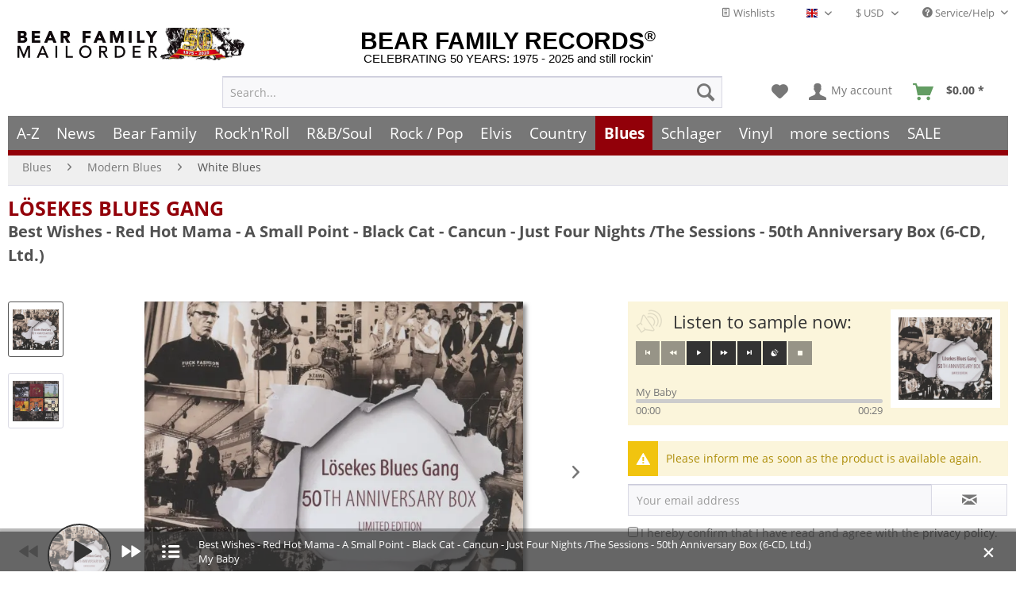

--- FILE ---
content_type: text/html; charset=UTF-8
request_url: https://www.bear-family.com/widgets/SwagBonusSystem/articlePoints
body_size: -25
content:
{"success":true,"isBonusSystemActive":true,"data":{"points":30,"displayRadios":false,"requiredPoints":0,"maxBuyForPoints":0}}

--- FILE ---
content_type: text/html; charset=UTF-8
request_url: https://www.bear-family.com/widgets/Captcha/getCaptchaByName/captchaName/default?_=1768790307011
body_size: 15987
content:
    <div class="review--captcha">
        
            <div class="captcha--placeholder"><img src="[data-uri]"/></div>
        

        
            <strong class="captcha--notice">Please enter the digits and letters in the following text field.</strong>
        

        
            <div class="captcha--code">
                <input type="text" name="sCaptcha" class="review--field" required="required" aria-required="true"/>
            </div>
        
    </div>
